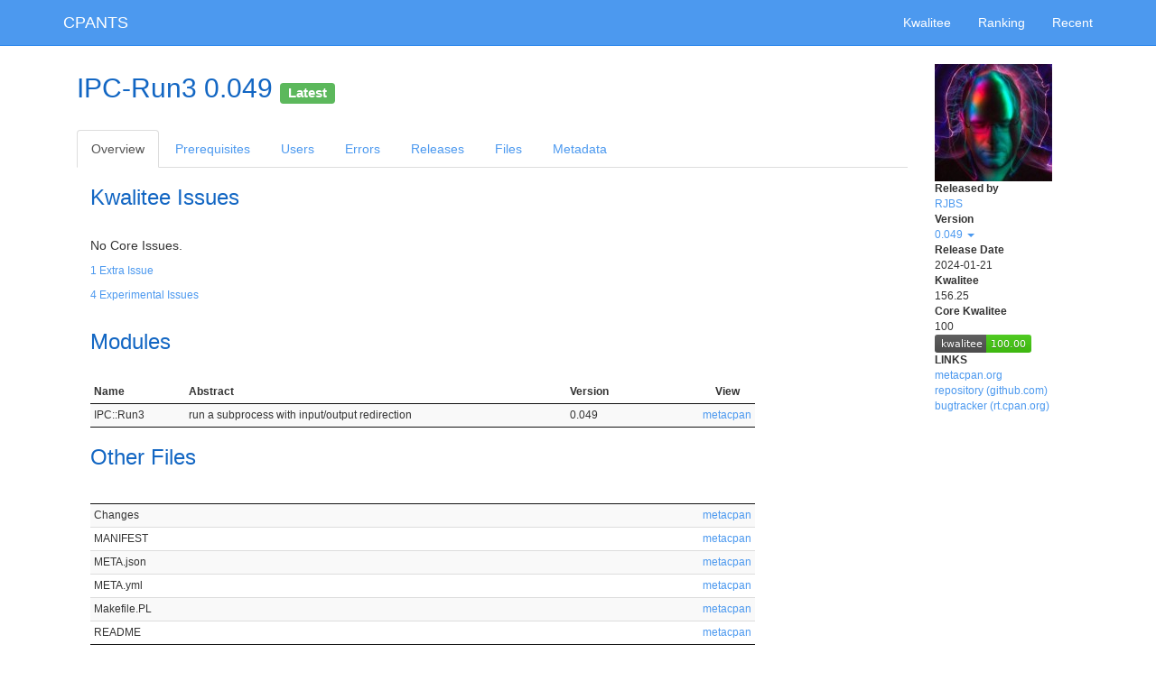

--- FILE ---
content_type: text/html;charset=UTF-8
request_url: https://cpants.cpanauthors.org/dist/IPC-Run3
body_size: 2988
content:
<!DOCTYPE html>
<html lang="en">
<head>
<meta charset="utf-8">
<meta http-equiv="X-UA-Compatible" content="IE=edge">
<meta name="viewpoint" content="width=device-width, initial-scale=1">
<title>CPANTS</title>
<!-- Google tag (gtag.js) -->
<script async src="https://www.googletagmanager.com/gtag/js?id=G-WPD8J9V077"></script>
<script>
  window.dataLayer = window.dataLayer || [];
  function gtag(){dataLayer.push(arguments);}
  gtag('js', new Date());

  gtag('config', 'G-WPD8J9V077');
</script>

<link href="/bootstrap/css/bootstrap.min.css" rel="stylesheet">

<link href="/datatables/css/jquery.dataTables.min.css" rel="stylesheet">
<link href="/datatables-responsive/css/responsive.dataTables.css" rel="stylesheet">


<link href="/font-awesome/css/font-awesome.min.css" rel="stylesheet">
<link href="/cpants/css/cpants.css" rel="stylesheet">

<!--[if lt IE 9]>
<script src="/html5shiv/html5shiv.min.js"></script>
<script src="/respond-js/respond.min.js"></script>
<![endif]-->



</head>

<body class="">

<div id="navbar" class="navbar navbar-default navbar-static-top" role="navigation">
  <div class="container">
    <div class="navbar-header">
      <button type="button" class="navbar-toggle" data-toggle="collapse" data-target=".navbar-collapse">
        <span class="sr-only">Toggle navigation</span>
        <span class="icon-bar"></span>
        <span class="icon-bar"></span>
        <span class="icon-bar"></span>
      </button>
      <h1><a href="/" class="navbar-brand">CPANTS</a></h1>
    </div>
    <div class="navbar-collapse collapse">
      <ul class="nav navbar-nav navbar-right">
        <li><a href="/kwalitee">Kwalitee</a></li>
        <li><a href="/ranking">Ranking</a></li>
        <li><a href="/recent">Recent</a></li>
      </ul>
    </div>
  </div>
</div>


<div class="container">
  <div class="row">
    <div id="main" class="col-xs-12 col-sm-12 col-md-12 col-lg-12">

      

<div class="sidebar col-xs-12 col-sm-2 col-sm-push-10 col-md-2 col-md-push-10 col-lg-2 col-lg-push-10">

<h2 class="visible-xs-block">IPC-Run3 0.049</h2>

<img src="https://secure.gravatar.com/avatar/cec6b9b88295ead26c65f8747a76561b?s=130&amp;d=identicon" class="hidden-xs">
<dl class="small">
  <dt>Released by</dt>
    <dd><a href="/author/RJBS">RJBS</a></dd>
  <dt>Version</dt>
    <dd>
      <div class="dropdown">
        <a href="#" class="dropdown-toggle" id="sidebar_version_list" data-toggle="dropdown" aria-haspopup="true" aria-expanded="false">
          0.049
          <span class="caret"></span>
        </a>
        <ul class="dropdown-menu" aria-labelledby="sidebar_version_list">
          <li><a class="small" href="/release/RJBS/IPC-Run3-0.049">0.049 <span class="small">(CPAN)</span></a></li>
          <li><a class="small" href="/release/RJBS/IPC-Run3-0.048">0.048 <span class="small">(CPAN)</span></a></li>
          <li><a class="small" href="/release/RJBS/IPC-Run3-0.047-TRIAL">0.047-TRIAL <span class="small">(BackPAN)</span></a></li>
          <li><a class="small" href="/release/RJBS/IPC-Run3-0.046">0.046 <span class="small">(BackPAN)</span></a></li>
          <li><a class="small" href="/release/RJBS/IPC-Run3-0.045">0.045 <span class="small">(BackPAN)</span></a></li>
          <li><a class="small" href="/release/RJBS/IPC-Run3-0.044">0.044 <span class="small">(BackPAN)</span></a></li>
          <li><a class="small" href="/release/RSCHUPP/IPC-Run3-0.043_03">0.043_03 <span class="small">(BackPAN)</span></a></li>
          <li><a class="small" href="/release/RSCHUPP/IPC-Run3-0.043_02">0.043_02 <span class="small">(BackPAN)</span></a></li>
          <li><a class="small" href="/release/RSCHUPP/IPC-Run3-0.043_01">0.043_01 <span class="small">(BackPAN)</span></a></li>
          <li><a class="small" href="/release/RJBS/IPC-Run3-0.043">0.043 <span class="small">(BackPAN)</span></a></li>
          <li><a class="small" href="/release/RSCHUPP/IPC-Run3-0.042">0.042 <span class="small">(BackPAN)</span></a></li>
          <li><a class="small" href="/release/RSCHUPP/IPC-Run3-0.041">0.041 <span class="small">(BackPAN)</span></a></li>
          <li><a class="small" href="/release/RJBS/IPC-Run3-0.049/releases">more...</a></li>
        </ul>
      </div>
    </dd>
  <dt>Release Date</dt>
    <dd>2024-01-21</dd>
  <dt>Kwalitee</dt>
    <dd>156.25</dd>
  <dt>Core Kwalitee</dt>
    <dd>100<br>
    <img src="/dist/IPC-Run3.svg">
    </dd>
  <dt>LINKS</dt>
    <dd>
      <ul class="list-unstyled">
        <li><a href="https://metacpan.org/release/RJBS/IPC-Run3-0.049">metacpan.org</a></li>
        <li><a href="http://github.com/rjbs/IPC-Run3/">repository (github.com)</a></li>
        <li><a href="https://rt.cpan.org/Public/Dist/Display.html?Name=IPC-Run3">bugtracker (rt.cpan.org)</a></li>
      </ul>
    </dd>



</dl>

</div>


<div class="col-xs-12 col-sm-10 col-sm-pull-2 col-md-10 col-md-pull-2 col-lg-10 col-lg-pull-2">



<h2 class="hidden-xs">IPC-Run3 0.049

<small><span class="label label-success" data-toggle="tooltip" title="This is the latest stable release most of users should be using">Latest</span></small>
</h2>


<ul class="nav nav-tabs">
  <li role="presentation" class="active"><a href="/dist/IPC-Run3">Overview</a></li>
  <li role="presentation" class=""><a href="/dist/IPC-Run3/prereq">Prerequisites</a></li>
  <li role="presentation" class=""><a href="/dist/IPC-Run3/used_by">Users</a></li>
  <li role="presentation" class=""><a href="/dist/IPC-Run3/errors">Errors</a></li>
  <li role="presentation" class=""><a href="/dist/IPC-Run3/releases">Releases</a></li>
  <li role="presentation" class=""><a href="/dist/IPC-Run3/files">Files</a></li>
  <li role="presentation" class=""><a href="/dist/IPC-Run3/metadata">Metadata</a></li>
</ul>



  <section>
  <div class="col-xs-12 col-sm-12 col-md-10 col-lg-10">
  <h3>Kwalitee Issues</h3>



    <p>No Core Issues.</p>

    <p class="small"><a href="#collapse_extra_issues" data-toggle="collapse" aria-expanded="false" aria-controls="collapse_extra_issues">1 Extra Issue</p>
    <div id="collapse_extra_issues" class="collapse">    <dl>
      <dt><a href="/kwalitee/meta_yml_declares_perl_version">meta_yml_declares_perl_version</a></dt>
      <dd>
        <p class="small">If you are using Build.PL define the {requires}{perl} = VERSION field. If you are using MakeMaker (Makefile.PL) you should upgrade ExtUtils::MakeMaker to 6.48 and use MIN_PERL_VERSION parameter. Perl::MinimumVersion can help you determine which version of Perl your module needs.</p>
      </dd>
    </dl>
</div>

    <p class="small"><a href="#collapse_experimental_issues" data-toggle="collapse" aria-expanded="false" aria-controls="collapse_experimental_issues">4 Experimental Issues</a></p>
    <div id="collapse_experimental_issues" class="collapse">    <dl>
      <dt><a href="/kwalitee/meta_yml_has_provides">meta_yml_has_provides</a></dt>
      <dd>
        <p class="small">Add all modules contained in this distribution to the META.yml field &#39;provides&#39;. Module::Build or Dist::Zilla::Plugin::MetaProvides do this automatically for you.</p>
      </dd>
      <dt><a href="/kwalitee/has_security_doc">has_security_doc</a></dt>
      <dd>
        <p class="small">Add SECURITY(.pod|md). See Software::Security::Policy.</p>
      </dd>
      <dt><a href="/kwalitee/security_doc_contains_contact">security_doc_contains_contact</a></dt>
      <dd>
        <p class="small">Add SECURITY(.pod|md) and add a contact address. See Software::Security::Policy.</p>
      </dd>
      <dt><a href="/kwalitee/has_contributing_doc">has_contributing_doc</a></dt>
      <dd>
        <p class="small">Add CONTRIBUTING(.pod|md). See https://docs.github.com/en/communities/setting-up-your-project-for-healthy-contributions/setting-guidelines-for-repository-contributors.</p>
      </dd>
    </dl>
</div>
  </div>
  </section>

  <section>
  <div class="col-xs-12 col-sm-12 col-md-10 col-lg-10">
  <h3>Modules</h3>
  <table id="modules" class="display compact small">
    <thead>
      <tr>
        <th>Name</th>
        <th>Abstract</th>
        <th>Version</th>
        <th class="dt-right">View</th>
      </tr>
    </thead>
    <tbody>
      <tr>
        <td>IPC::Run3</td>
        <td>run a subprocess with input/output redirection</td>
        <td>0.049</td>
        <td class="dt-right"><a href="https://metacpan.org/pod/IPC::Run3">metacpan</a></td>
      </tr>
    </tbody>
  </table>
  </div>
  </section>



  <section>
  <div class="col-xs-12 col-sm-12 col-md-10 col-lg-10">
  <h3>Other Files</h3>
  <table id="special_files" class="display compact small">
    <thead>
      <tr>
        <th></th>
        <th></th>
      </tr>
    </thead>
    <tbody>
      <tr>
        <td>Changes</td>
        <td class="dt-right"><a href="https://metacpan.org/source/RJBS/IPC-Run3-0.049/Changes">metacpan</a></td>
      </tr>
      <tr>
        <td>MANIFEST</td>
        <td class="dt-right"><a href="https://metacpan.org/source/RJBS/IPC-Run3-0.049/MANIFEST">metacpan</a></td>
      </tr>
      <tr>
        <td>META.json</td>
        <td class="dt-right"><a href="https://metacpan.org/source/RJBS/IPC-Run3-0.049/META.json">metacpan</a></td>
      </tr>
      <tr>
        <td>META.yml</td>
        <td class="dt-right"><a href="https://metacpan.org/source/RJBS/IPC-Run3-0.049/META.yml">metacpan</a></td>
      </tr>
      <tr>
        <td>Makefile.PL</td>
        <td class="dt-right"><a href="https://metacpan.org/source/RJBS/IPC-Run3-0.049/Makefile.PL">metacpan</a></td>
      </tr>
      <tr>
        <td>README</td>
        <td class="dt-right"><a href="https://metacpan.org/source/RJBS/IPC-Run3-0.049/README">metacpan</a></td>
      </tr>
    </tbody>
  </table>
  </div>
  </section>


</div>


    </div>
  </div>
  <div class="row">
    <div id="footer" class="col-xs-12 col-sm-12 col-md-12 col-lg-12">
      <address>Maintained by Kenichi Ishigaki &lt;ishigaki@cpan.org&gt;. If you find anything, submit it on <a href="https://github.com/cpants/www-cpants/issues">GitHub</a>.</address>
      <p>Last analyzed: 2026-01-31 07:08:06</p>
    </div>
  </div>
</div>

<script src="/jquery/jquery.min.js"></script>
<script src="/bootstrap/js/bootstrap.min.js"></script>

<script src="/datatables/js/jquery.dataTables.js"></script>
<script src="/datatables-responsive/js/dataTables.responsive.js"></script>
<script src="/sprintf-js/sprintf.min.js"></script>
<script src="/strftime/strftime-min.js"></script>
<script>//<![CDATA[

$(function() {
  $.extend($.fn.dataTable.defaults, {
      "processing": true,
      "info": false,
      "ordering": false,
      "paging": false,
      "pageLength": 25,
      "lengthChange": false,
      "searching": false,
      "deferRender": true
  });
});

//]]></script>

  <script>//<![CDATA[

  $(function(){
    $('#modules').dataTable({
    });
  });

//]]></script>  <script>//<![CDATA[

  $(function(){
    $('#special_files').dataTable({
    });
  });

//]]></script>


<hr>


</body>
</html>
